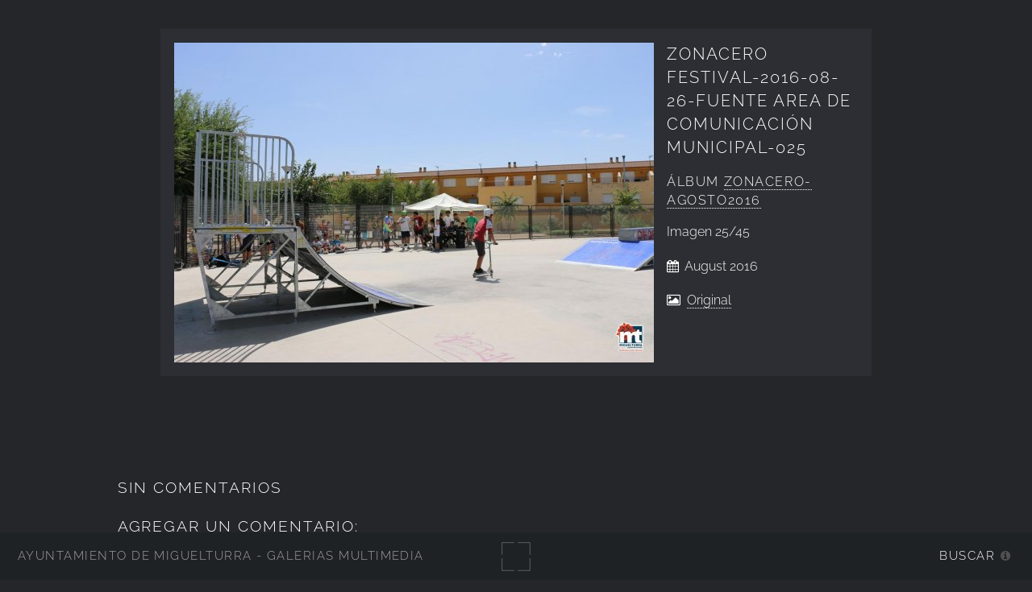

--- FILE ---
content_type: text/html; charset=utf-8
request_url: https://www.google.com/recaptcha/api2/anchor?ar=1&k=6LeiPG8UAAAAAIj879pOzgS4I64E392vpF1gSEFm&co=aHR0cHM6Ly9pbWFnZW5lcy5taWd1ZWx0dXJyYS5lczo0NDM.&hl=en&type=image&v=PoyoqOPhxBO7pBk68S4YbpHZ&theme=light&size=normal&anchor-ms=20000&execute-ms=30000&cb=ph864kmq3dia
body_size: 49514
content:
<!DOCTYPE HTML><html dir="ltr" lang="en"><head><meta http-equiv="Content-Type" content="text/html; charset=UTF-8">
<meta http-equiv="X-UA-Compatible" content="IE=edge">
<title>reCAPTCHA</title>
<style type="text/css">
/* cyrillic-ext */
@font-face {
  font-family: 'Roboto';
  font-style: normal;
  font-weight: 400;
  font-stretch: 100%;
  src: url(//fonts.gstatic.com/s/roboto/v48/KFO7CnqEu92Fr1ME7kSn66aGLdTylUAMa3GUBHMdazTgWw.woff2) format('woff2');
  unicode-range: U+0460-052F, U+1C80-1C8A, U+20B4, U+2DE0-2DFF, U+A640-A69F, U+FE2E-FE2F;
}
/* cyrillic */
@font-face {
  font-family: 'Roboto';
  font-style: normal;
  font-weight: 400;
  font-stretch: 100%;
  src: url(//fonts.gstatic.com/s/roboto/v48/KFO7CnqEu92Fr1ME7kSn66aGLdTylUAMa3iUBHMdazTgWw.woff2) format('woff2');
  unicode-range: U+0301, U+0400-045F, U+0490-0491, U+04B0-04B1, U+2116;
}
/* greek-ext */
@font-face {
  font-family: 'Roboto';
  font-style: normal;
  font-weight: 400;
  font-stretch: 100%;
  src: url(//fonts.gstatic.com/s/roboto/v48/KFO7CnqEu92Fr1ME7kSn66aGLdTylUAMa3CUBHMdazTgWw.woff2) format('woff2');
  unicode-range: U+1F00-1FFF;
}
/* greek */
@font-face {
  font-family: 'Roboto';
  font-style: normal;
  font-weight: 400;
  font-stretch: 100%;
  src: url(//fonts.gstatic.com/s/roboto/v48/KFO7CnqEu92Fr1ME7kSn66aGLdTylUAMa3-UBHMdazTgWw.woff2) format('woff2');
  unicode-range: U+0370-0377, U+037A-037F, U+0384-038A, U+038C, U+038E-03A1, U+03A3-03FF;
}
/* math */
@font-face {
  font-family: 'Roboto';
  font-style: normal;
  font-weight: 400;
  font-stretch: 100%;
  src: url(//fonts.gstatic.com/s/roboto/v48/KFO7CnqEu92Fr1ME7kSn66aGLdTylUAMawCUBHMdazTgWw.woff2) format('woff2');
  unicode-range: U+0302-0303, U+0305, U+0307-0308, U+0310, U+0312, U+0315, U+031A, U+0326-0327, U+032C, U+032F-0330, U+0332-0333, U+0338, U+033A, U+0346, U+034D, U+0391-03A1, U+03A3-03A9, U+03B1-03C9, U+03D1, U+03D5-03D6, U+03F0-03F1, U+03F4-03F5, U+2016-2017, U+2034-2038, U+203C, U+2040, U+2043, U+2047, U+2050, U+2057, U+205F, U+2070-2071, U+2074-208E, U+2090-209C, U+20D0-20DC, U+20E1, U+20E5-20EF, U+2100-2112, U+2114-2115, U+2117-2121, U+2123-214F, U+2190, U+2192, U+2194-21AE, U+21B0-21E5, U+21F1-21F2, U+21F4-2211, U+2213-2214, U+2216-22FF, U+2308-230B, U+2310, U+2319, U+231C-2321, U+2336-237A, U+237C, U+2395, U+239B-23B7, U+23D0, U+23DC-23E1, U+2474-2475, U+25AF, U+25B3, U+25B7, U+25BD, U+25C1, U+25CA, U+25CC, U+25FB, U+266D-266F, U+27C0-27FF, U+2900-2AFF, U+2B0E-2B11, U+2B30-2B4C, U+2BFE, U+3030, U+FF5B, U+FF5D, U+1D400-1D7FF, U+1EE00-1EEFF;
}
/* symbols */
@font-face {
  font-family: 'Roboto';
  font-style: normal;
  font-weight: 400;
  font-stretch: 100%;
  src: url(//fonts.gstatic.com/s/roboto/v48/KFO7CnqEu92Fr1ME7kSn66aGLdTylUAMaxKUBHMdazTgWw.woff2) format('woff2');
  unicode-range: U+0001-000C, U+000E-001F, U+007F-009F, U+20DD-20E0, U+20E2-20E4, U+2150-218F, U+2190, U+2192, U+2194-2199, U+21AF, U+21E6-21F0, U+21F3, U+2218-2219, U+2299, U+22C4-22C6, U+2300-243F, U+2440-244A, U+2460-24FF, U+25A0-27BF, U+2800-28FF, U+2921-2922, U+2981, U+29BF, U+29EB, U+2B00-2BFF, U+4DC0-4DFF, U+FFF9-FFFB, U+10140-1018E, U+10190-1019C, U+101A0, U+101D0-101FD, U+102E0-102FB, U+10E60-10E7E, U+1D2C0-1D2D3, U+1D2E0-1D37F, U+1F000-1F0FF, U+1F100-1F1AD, U+1F1E6-1F1FF, U+1F30D-1F30F, U+1F315, U+1F31C, U+1F31E, U+1F320-1F32C, U+1F336, U+1F378, U+1F37D, U+1F382, U+1F393-1F39F, U+1F3A7-1F3A8, U+1F3AC-1F3AF, U+1F3C2, U+1F3C4-1F3C6, U+1F3CA-1F3CE, U+1F3D4-1F3E0, U+1F3ED, U+1F3F1-1F3F3, U+1F3F5-1F3F7, U+1F408, U+1F415, U+1F41F, U+1F426, U+1F43F, U+1F441-1F442, U+1F444, U+1F446-1F449, U+1F44C-1F44E, U+1F453, U+1F46A, U+1F47D, U+1F4A3, U+1F4B0, U+1F4B3, U+1F4B9, U+1F4BB, U+1F4BF, U+1F4C8-1F4CB, U+1F4D6, U+1F4DA, U+1F4DF, U+1F4E3-1F4E6, U+1F4EA-1F4ED, U+1F4F7, U+1F4F9-1F4FB, U+1F4FD-1F4FE, U+1F503, U+1F507-1F50B, U+1F50D, U+1F512-1F513, U+1F53E-1F54A, U+1F54F-1F5FA, U+1F610, U+1F650-1F67F, U+1F687, U+1F68D, U+1F691, U+1F694, U+1F698, U+1F6AD, U+1F6B2, U+1F6B9-1F6BA, U+1F6BC, U+1F6C6-1F6CF, U+1F6D3-1F6D7, U+1F6E0-1F6EA, U+1F6F0-1F6F3, U+1F6F7-1F6FC, U+1F700-1F7FF, U+1F800-1F80B, U+1F810-1F847, U+1F850-1F859, U+1F860-1F887, U+1F890-1F8AD, U+1F8B0-1F8BB, U+1F8C0-1F8C1, U+1F900-1F90B, U+1F93B, U+1F946, U+1F984, U+1F996, U+1F9E9, U+1FA00-1FA6F, U+1FA70-1FA7C, U+1FA80-1FA89, U+1FA8F-1FAC6, U+1FACE-1FADC, U+1FADF-1FAE9, U+1FAF0-1FAF8, U+1FB00-1FBFF;
}
/* vietnamese */
@font-face {
  font-family: 'Roboto';
  font-style: normal;
  font-weight: 400;
  font-stretch: 100%;
  src: url(//fonts.gstatic.com/s/roboto/v48/KFO7CnqEu92Fr1ME7kSn66aGLdTylUAMa3OUBHMdazTgWw.woff2) format('woff2');
  unicode-range: U+0102-0103, U+0110-0111, U+0128-0129, U+0168-0169, U+01A0-01A1, U+01AF-01B0, U+0300-0301, U+0303-0304, U+0308-0309, U+0323, U+0329, U+1EA0-1EF9, U+20AB;
}
/* latin-ext */
@font-face {
  font-family: 'Roboto';
  font-style: normal;
  font-weight: 400;
  font-stretch: 100%;
  src: url(//fonts.gstatic.com/s/roboto/v48/KFO7CnqEu92Fr1ME7kSn66aGLdTylUAMa3KUBHMdazTgWw.woff2) format('woff2');
  unicode-range: U+0100-02BA, U+02BD-02C5, U+02C7-02CC, U+02CE-02D7, U+02DD-02FF, U+0304, U+0308, U+0329, U+1D00-1DBF, U+1E00-1E9F, U+1EF2-1EFF, U+2020, U+20A0-20AB, U+20AD-20C0, U+2113, U+2C60-2C7F, U+A720-A7FF;
}
/* latin */
@font-face {
  font-family: 'Roboto';
  font-style: normal;
  font-weight: 400;
  font-stretch: 100%;
  src: url(//fonts.gstatic.com/s/roboto/v48/KFO7CnqEu92Fr1ME7kSn66aGLdTylUAMa3yUBHMdazQ.woff2) format('woff2');
  unicode-range: U+0000-00FF, U+0131, U+0152-0153, U+02BB-02BC, U+02C6, U+02DA, U+02DC, U+0304, U+0308, U+0329, U+2000-206F, U+20AC, U+2122, U+2191, U+2193, U+2212, U+2215, U+FEFF, U+FFFD;
}
/* cyrillic-ext */
@font-face {
  font-family: 'Roboto';
  font-style: normal;
  font-weight: 500;
  font-stretch: 100%;
  src: url(//fonts.gstatic.com/s/roboto/v48/KFO7CnqEu92Fr1ME7kSn66aGLdTylUAMa3GUBHMdazTgWw.woff2) format('woff2');
  unicode-range: U+0460-052F, U+1C80-1C8A, U+20B4, U+2DE0-2DFF, U+A640-A69F, U+FE2E-FE2F;
}
/* cyrillic */
@font-face {
  font-family: 'Roboto';
  font-style: normal;
  font-weight: 500;
  font-stretch: 100%;
  src: url(//fonts.gstatic.com/s/roboto/v48/KFO7CnqEu92Fr1ME7kSn66aGLdTylUAMa3iUBHMdazTgWw.woff2) format('woff2');
  unicode-range: U+0301, U+0400-045F, U+0490-0491, U+04B0-04B1, U+2116;
}
/* greek-ext */
@font-face {
  font-family: 'Roboto';
  font-style: normal;
  font-weight: 500;
  font-stretch: 100%;
  src: url(//fonts.gstatic.com/s/roboto/v48/KFO7CnqEu92Fr1ME7kSn66aGLdTylUAMa3CUBHMdazTgWw.woff2) format('woff2');
  unicode-range: U+1F00-1FFF;
}
/* greek */
@font-face {
  font-family: 'Roboto';
  font-style: normal;
  font-weight: 500;
  font-stretch: 100%;
  src: url(//fonts.gstatic.com/s/roboto/v48/KFO7CnqEu92Fr1ME7kSn66aGLdTylUAMa3-UBHMdazTgWw.woff2) format('woff2');
  unicode-range: U+0370-0377, U+037A-037F, U+0384-038A, U+038C, U+038E-03A1, U+03A3-03FF;
}
/* math */
@font-face {
  font-family: 'Roboto';
  font-style: normal;
  font-weight: 500;
  font-stretch: 100%;
  src: url(//fonts.gstatic.com/s/roboto/v48/KFO7CnqEu92Fr1ME7kSn66aGLdTylUAMawCUBHMdazTgWw.woff2) format('woff2');
  unicode-range: U+0302-0303, U+0305, U+0307-0308, U+0310, U+0312, U+0315, U+031A, U+0326-0327, U+032C, U+032F-0330, U+0332-0333, U+0338, U+033A, U+0346, U+034D, U+0391-03A1, U+03A3-03A9, U+03B1-03C9, U+03D1, U+03D5-03D6, U+03F0-03F1, U+03F4-03F5, U+2016-2017, U+2034-2038, U+203C, U+2040, U+2043, U+2047, U+2050, U+2057, U+205F, U+2070-2071, U+2074-208E, U+2090-209C, U+20D0-20DC, U+20E1, U+20E5-20EF, U+2100-2112, U+2114-2115, U+2117-2121, U+2123-214F, U+2190, U+2192, U+2194-21AE, U+21B0-21E5, U+21F1-21F2, U+21F4-2211, U+2213-2214, U+2216-22FF, U+2308-230B, U+2310, U+2319, U+231C-2321, U+2336-237A, U+237C, U+2395, U+239B-23B7, U+23D0, U+23DC-23E1, U+2474-2475, U+25AF, U+25B3, U+25B7, U+25BD, U+25C1, U+25CA, U+25CC, U+25FB, U+266D-266F, U+27C0-27FF, U+2900-2AFF, U+2B0E-2B11, U+2B30-2B4C, U+2BFE, U+3030, U+FF5B, U+FF5D, U+1D400-1D7FF, U+1EE00-1EEFF;
}
/* symbols */
@font-face {
  font-family: 'Roboto';
  font-style: normal;
  font-weight: 500;
  font-stretch: 100%;
  src: url(//fonts.gstatic.com/s/roboto/v48/KFO7CnqEu92Fr1ME7kSn66aGLdTylUAMaxKUBHMdazTgWw.woff2) format('woff2');
  unicode-range: U+0001-000C, U+000E-001F, U+007F-009F, U+20DD-20E0, U+20E2-20E4, U+2150-218F, U+2190, U+2192, U+2194-2199, U+21AF, U+21E6-21F0, U+21F3, U+2218-2219, U+2299, U+22C4-22C6, U+2300-243F, U+2440-244A, U+2460-24FF, U+25A0-27BF, U+2800-28FF, U+2921-2922, U+2981, U+29BF, U+29EB, U+2B00-2BFF, U+4DC0-4DFF, U+FFF9-FFFB, U+10140-1018E, U+10190-1019C, U+101A0, U+101D0-101FD, U+102E0-102FB, U+10E60-10E7E, U+1D2C0-1D2D3, U+1D2E0-1D37F, U+1F000-1F0FF, U+1F100-1F1AD, U+1F1E6-1F1FF, U+1F30D-1F30F, U+1F315, U+1F31C, U+1F31E, U+1F320-1F32C, U+1F336, U+1F378, U+1F37D, U+1F382, U+1F393-1F39F, U+1F3A7-1F3A8, U+1F3AC-1F3AF, U+1F3C2, U+1F3C4-1F3C6, U+1F3CA-1F3CE, U+1F3D4-1F3E0, U+1F3ED, U+1F3F1-1F3F3, U+1F3F5-1F3F7, U+1F408, U+1F415, U+1F41F, U+1F426, U+1F43F, U+1F441-1F442, U+1F444, U+1F446-1F449, U+1F44C-1F44E, U+1F453, U+1F46A, U+1F47D, U+1F4A3, U+1F4B0, U+1F4B3, U+1F4B9, U+1F4BB, U+1F4BF, U+1F4C8-1F4CB, U+1F4D6, U+1F4DA, U+1F4DF, U+1F4E3-1F4E6, U+1F4EA-1F4ED, U+1F4F7, U+1F4F9-1F4FB, U+1F4FD-1F4FE, U+1F503, U+1F507-1F50B, U+1F50D, U+1F512-1F513, U+1F53E-1F54A, U+1F54F-1F5FA, U+1F610, U+1F650-1F67F, U+1F687, U+1F68D, U+1F691, U+1F694, U+1F698, U+1F6AD, U+1F6B2, U+1F6B9-1F6BA, U+1F6BC, U+1F6C6-1F6CF, U+1F6D3-1F6D7, U+1F6E0-1F6EA, U+1F6F0-1F6F3, U+1F6F7-1F6FC, U+1F700-1F7FF, U+1F800-1F80B, U+1F810-1F847, U+1F850-1F859, U+1F860-1F887, U+1F890-1F8AD, U+1F8B0-1F8BB, U+1F8C0-1F8C1, U+1F900-1F90B, U+1F93B, U+1F946, U+1F984, U+1F996, U+1F9E9, U+1FA00-1FA6F, U+1FA70-1FA7C, U+1FA80-1FA89, U+1FA8F-1FAC6, U+1FACE-1FADC, U+1FADF-1FAE9, U+1FAF0-1FAF8, U+1FB00-1FBFF;
}
/* vietnamese */
@font-face {
  font-family: 'Roboto';
  font-style: normal;
  font-weight: 500;
  font-stretch: 100%;
  src: url(//fonts.gstatic.com/s/roboto/v48/KFO7CnqEu92Fr1ME7kSn66aGLdTylUAMa3OUBHMdazTgWw.woff2) format('woff2');
  unicode-range: U+0102-0103, U+0110-0111, U+0128-0129, U+0168-0169, U+01A0-01A1, U+01AF-01B0, U+0300-0301, U+0303-0304, U+0308-0309, U+0323, U+0329, U+1EA0-1EF9, U+20AB;
}
/* latin-ext */
@font-face {
  font-family: 'Roboto';
  font-style: normal;
  font-weight: 500;
  font-stretch: 100%;
  src: url(//fonts.gstatic.com/s/roboto/v48/KFO7CnqEu92Fr1ME7kSn66aGLdTylUAMa3KUBHMdazTgWw.woff2) format('woff2');
  unicode-range: U+0100-02BA, U+02BD-02C5, U+02C7-02CC, U+02CE-02D7, U+02DD-02FF, U+0304, U+0308, U+0329, U+1D00-1DBF, U+1E00-1E9F, U+1EF2-1EFF, U+2020, U+20A0-20AB, U+20AD-20C0, U+2113, U+2C60-2C7F, U+A720-A7FF;
}
/* latin */
@font-face {
  font-family: 'Roboto';
  font-style: normal;
  font-weight: 500;
  font-stretch: 100%;
  src: url(//fonts.gstatic.com/s/roboto/v48/KFO7CnqEu92Fr1ME7kSn66aGLdTylUAMa3yUBHMdazQ.woff2) format('woff2');
  unicode-range: U+0000-00FF, U+0131, U+0152-0153, U+02BB-02BC, U+02C6, U+02DA, U+02DC, U+0304, U+0308, U+0329, U+2000-206F, U+20AC, U+2122, U+2191, U+2193, U+2212, U+2215, U+FEFF, U+FFFD;
}
/* cyrillic-ext */
@font-face {
  font-family: 'Roboto';
  font-style: normal;
  font-weight: 900;
  font-stretch: 100%;
  src: url(//fonts.gstatic.com/s/roboto/v48/KFO7CnqEu92Fr1ME7kSn66aGLdTylUAMa3GUBHMdazTgWw.woff2) format('woff2');
  unicode-range: U+0460-052F, U+1C80-1C8A, U+20B4, U+2DE0-2DFF, U+A640-A69F, U+FE2E-FE2F;
}
/* cyrillic */
@font-face {
  font-family: 'Roboto';
  font-style: normal;
  font-weight: 900;
  font-stretch: 100%;
  src: url(//fonts.gstatic.com/s/roboto/v48/KFO7CnqEu92Fr1ME7kSn66aGLdTylUAMa3iUBHMdazTgWw.woff2) format('woff2');
  unicode-range: U+0301, U+0400-045F, U+0490-0491, U+04B0-04B1, U+2116;
}
/* greek-ext */
@font-face {
  font-family: 'Roboto';
  font-style: normal;
  font-weight: 900;
  font-stretch: 100%;
  src: url(//fonts.gstatic.com/s/roboto/v48/KFO7CnqEu92Fr1ME7kSn66aGLdTylUAMa3CUBHMdazTgWw.woff2) format('woff2');
  unicode-range: U+1F00-1FFF;
}
/* greek */
@font-face {
  font-family: 'Roboto';
  font-style: normal;
  font-weight: 900;
  font-stretch: 100%;
  src: url(//fonts.gstatic.com/s/roboto/v48/KFO7CnqEu92Fr1ME7kSn66aGLdTylUAMa3-UBHMdazTgWw.woff2) format('woff2');
  unicode-range: U+0370-0377, U+037A-037F, U+0384-038A, U+038C, U+038E-03A1, U+03A3-03FF;
}
/* math */
@font-face {
  font-family: 'Roboto';
  font-style: normal;
  font-weight: 900;
  font-stretch: 100%;
  src: url(//fonts.gstatic.com/s/roboto/v48/KFO7CnqEu92Fr1ME7kSn66aGLdTylUAMawCUBHMdazTgWw.woff2) format('woff2');
  unicode-range: U+0302-0303, U+0305, U+0307-0308, U+0310, U+0312, U+0315, U+031A, U+0326-0327, U+032C, U+032F-0330, U+0332-0333, U+0338, U+033A, U+0346, U+034D, U+0391-03A1, U+03A3-03A9, U+03B1-03C9, U+03D1, U+03D5-03D6, U+03F0-03F1, U+03F4-03F5, U+2016-2017, U+2034-2038, U+203C, U+2040, U+2043, U+2047, U+2050, U+2057, U+205F, U+2070-2071, U+2074-208E, U+2090-209C, U+20D0-20DC, U+20E1, U+20E5-20EF, U+2100-2112, U+2114-2115, U+2117-2121, U+2123-214F, U+2190, U+2192, U+2194-21AE, U+21B0-21E5, U+21F1-21F2, U+21F4-2211, U+2213-2214, U+2216-22FF, U+2308-230B, U+2310, U+2319, U+231C-2321, U+2336-237A, U+237C, U+2395, U+239B-23B7, U+23D0, U+23DC-23E1, U+2474-2475, U+25AF, U+25B3, U+25B7, U+25BD, U+25C1, U+25CA, U+25CC, U+25FB, U+266D-266F, U+27C0-27FF, U+2900-2AFF, U+2B0E-2B11, U+2B30-2B4C, U+2BFE, U+3030, U+FF5B, U+FF5D, U+1D400-1D7FF, U+1EE00-1EEFF;
}
/* symbols */
@font-face {
  font-family: 'Roboto';
  font-style: normal;
  font-weight: 900;
  font-stretch: 100%;
  src: url(//fonts.gstatic.com/s/roboto/v48/KFO7CnqEu92Fr1ME7kSn66aGLdTylUAMaxKUBHMdazTgWw.woff2) format('woff2');
  unicode-range: U+0001-000C, U+000E-001F, U+007F-009F, U+20DD-20E0, U+20E2-20E4, U+2150-218F, U+2190, U+2192, U+2194-2199, U+21AF, U+21E6-21F0, U+21F3, U+2218-2219, U+2299, U+22C4-22C6, U+2300-243F, U+2440-244A, U+2460-24FF, U+25A0-27BF, U+2800-28FF, U+2921-2922, U+2981, U+29BF, U+29EB, U+2B00-2BFF, U+4DC0-4DFF, U+FFF9-FFFB, U+10140-1018E, U+10190-1019C, U+101A0, U+101D0-101FD, U+102E0-102FB, U+10E60-10E7E, U+1D2C0-1D2D3, U+1D2E0-1D37F, U+1F000-1F0FF, U+1F100-1F1AD, U+1F1E6-1F1FF, U+1F30D-1F30F, U+1F315, U+1F31C, U+1F31E, U+1F320-1F32C, U+1F336, U+1F378, U+1F37D, U+1F382, U+1F393-1F39F, U+1F3A7-1F3A8, U+1F3AC-1F3AF, U+1F3C2, U+1F3C4-1F3C6, U+1F3CA-1F3CE, U+1F3D4-1F3E0, U+1F3ED, U+1F3F1-1F3F3, U+1F3F5-1F3F7, U+1F408, U+1F415, U+1F41F, U+1F426, U+1F43F, U+1F441-1F442, U+1F444, U+1F446-1F449, U+1F44C-1F44E, U+1F453, U+1F46A, U+1F47D, U+1F4A3, U+1F4B0, U+1F4B3, U+1F4B9, U+1F4BB, U+1F4BF, U+1F4C8-1F4CB, U+1F4D6, U+1F4DA, U+1F4DF, U+1F4E3-1F4E6, U+1F4EA-1F4ED, U+1F4F7, U+1F4F9-1F4FB, U+1F4FD-1F4FE, U+1F503, U+1F507-1F50B, U+1F50D, U+1F512-1F513, U+1F53E-1F54A, U+1F54F-1F5FA, U+1F610, U+1F650-1F67F, U+1F687, U+1F68D, U+1F691, U+1F694, U+1F698, U+1F6AD, U+1F6B2, U+1F6B9-1F6BA, U+1F6BC, U+1F6C6-1F6CF, U+1F6D3-1F6D7, U+1F6E0-1F6EA, U+1F6F0-1F6F3, U+1F6F7-1F6FC, U+1F700-1F7FF, U+1F800-1F80B, U+1F810-1F847, U+1F850-1F859, U+1F860-1F887, U+1F890-1F8AD, U+1F8B0-1F8BB, U+1F8C0-1F8C1, U+1F900-1F90B, U+1F93B, U+1F946, U+1F984, U+1F996, U+1F9E9, U+1FA00-1FA6F, U+1FA70-1FA7C, U+1FA80-1FA89, U+1FA8F-1FAC6, U+1FACE-1FADC, U+1FADF-1FAE9, U+1FAF0-1FAF8, U+1FB00-1FBFF;
}
/* vietnamese */
@font-face {
  font-family: 'Roboto';
  font-style: normal;
  font-weight: 900;
  font-stretch: 100%;
  src: url(//fonts.gstatic.com/s/roboto/v48/KFO7CnqEu92Fr1ME7kSn66aGLdTylUAMa3OUBHMdazTgWw.woff2) format('woff2');
  unicode-range: U+0102-0103, U+0110-0111, U+0128-0129, U+0168-0169, U+01A0-01A1, U+01AF-01B0, U+0300-0301, U+0303-0304, U+0308-0309, U+0323, U+0329, U+1EA0-1EF9, U+20AB;
}
/* latin-ext */
@font-face {
  font-family: 'Roboto';
  font-style: normal;
  font-weight: 900;
  font-stretch: 100%;
  src: url(//fonts.gstatic.com/s/roboto/v48/KFO7CnqEu92Fr1ME7kSn66aGLdTylUAMa3KUBHMdazTgWw.woff2) format('woff2');
  unicode-range: U+0100-02BA, U+02BD-02C5, U+02C7-02CC, U+02CE-02D7, U+02DD-02FF, U+0304, U+0308, U+0329, U+1D00-1DBF, U+1E00-1E9F, U+1EF2-1EFF, U+2020, U+20A0-20AB, U+20AD-20C0, U+2113, U+2C60-2C7F, U+A720-A7FF;
}
/* latin */
@font-face {
  font-family: 'Roboto';
  font-style: normal;
  font-weight: 900;
  font-stretch: 100%;
  src: url(//fonts.gstatic.com/s/roboto/v48/KFO7CnqEu92Fr1ME7kSn66aGLdTylUAMa3yUBHMdazQ.woff2) format('woff2');
  unicode-range: U+0000-00FF, U+0131, U+0152-0153, U+02BB-02BC, U+02C6, U+02DA, U+02DC, U+0304, U+0308, U+0329, U+2000-206F, U+20AC, U+2122, U+2191, U+2193, U+2212, U+2215, U+FEFF, U+FFFD;
}

</style>
<link rel="stylesheet" type="text/css" href="https://www.gstatic.com/recaptcha/releases/PoyoqOPhxBO7pBk68S4YbpHZ/styles__ltr.css">
<script nonce="1h-TUttI8sKI6ym2Qaa35g" type="text/javascript">window['__recaptcha_api'] = 'https://www.google.com/recaptcha/api2/';</script>
<script type="text/javascript" src="https://www.gstatic.com/recaptcha/releases/PoyoqOPhxBO7pBk68S4YbpHZ/recaptcha__en.js" nonce="1h-TUttI8sKI6ym2Qaa35g">
      
    </script></head>
<body><div id="rc-anchor-alert" class="rc-anchor-alert"></div>
<input type="hidden" id="recaptcha-token" value="[base64]">
<script type="text/javascript" nonce="1h-TUttI8sKI6ym2Qaa35g">
      recaptcha.anchor.Main.init("[\x22ainput\x22,[\x22bgdata\x22,\x22\x22,\[base64]/[base64]/[base64]/ZyhXLGgpOnEoW04sMjEsbF0sVywwKSxoKSxmYWxzZSxmYWxzZSl9Y2F0Y2goayl7RygzNTgsVyk/[base64]/[base64]/[base64]/[base64]/[base64]/[base64]/[base64]/bmV3IEJbT10oRFswXSk6dz09Mj9uZXcgQltPXShEWzBdLERbMV0pOnc9PTM/bmV3IEJbT10oRFswXSxEWzFdLERbMl0pOnc9PTQ/[base64]/[base64]/[base64]/[base64]/[base64]\\u003d\x22,\[base64]\x22,\[base64]/CvDbDvQ48woUiwqXDjjvCiilNRcOPw6jDvmPDvsKEPQvCtz1gwpDDqsODwoVawpEoVcOQwpnDjsO/AVtNZhbCgD0Zwp4lwoRVJ8K5w5PDp8Ovw60Yw7cXdTgVdlbCkcK7GiTDn8OtZMKmTTnCjsKRw5bDv8ObNcORwpEhdRYbwqfDnMOcUWnCocOkw5TCqsOiwoYaFcKceEomNVx6P8OqasKZTcOuRjbCiBHDuMOsw59GWSnDs8O/w4vDtwF1ScONwod6w7JFw40lwqfCn14iXTXDmkrDs8OISsO8wpl4wrfDtsOqwpzDscOpEHNhVG/[base64]/DjcOxw7LCq2vCvcKzBMKhwrPCssKnZiXDjMK+wpjCmRfCoGUTw53DmB8Pw7tIfz/CgcKJwoXDjEXCpXXCksK3wqlfw68fw4IEwqkIwqfDhzw8NMOVYsOKw7LCoitAw45hwp0WBMO5wrrCtTLCh8KTOsOXY8KCwqDDqEnDoABowozClMOzw6MfwqlWw43CssOdTjrDnEVZD1TCugbCkBDCuxdYPhLCvMK0NBxywrDCmU3Dh8OBG8K/NkNrc8OnVcKKw5vCh3HClcKQKMObw6PCqcKzw5NYKnrCvsK3w7Fpw73DmcOXNMKFbcKawqPDr8Oswp0FdMOwb8K5acOawqwkw7ViSmBrRRnChsKZF0/DnMOYw4xtw5TDhMOsR2/[base64]/CnG3DqXzCtcOPwq9eZ3kZw5xmUcKaeWENwqQqDsKjwrbCsnxrFsKAW8K6WsKlCsO6DS7DjlTDuMK9ZMKtAEQxw7VVGw7DnMKCwrE2eMK2E8KZw7nDljjCj0rDnBVEJcK0GMKUwq/DhETClxx7ex7DhjcAw6FWw6Z8w5fCkEbDosOvFyXDmMOLwqdtJcK2w6zDqXDCiMKNwpMzw6ZmRMKuesOUFMKGZcKKAMOkambCnHDCr8ODw77DnyLCoxEuw4UUBmTDgcKEw5zDnMOGS2XDjgXDssKew63Di004RMKhwqVhw6jDqRTDgMKzwos/wp0UXUbDjR04YSfDpsKgeMO6FcKfwoXDngYeT8OAwr4Fw43CkVYdWMOVwr4mwr3DgcKYw4tMw5gHYzp5w7IcBCTCicKNwqY/w5DDgD8IwrotfXgXAAvDpHhPwpHDk8KrQsOZC8OnVCrCisKYw7bDi8K0w5RAwqhtBw7CgjHDthVRwqXDtVQoeS7CqnFLaTEIw5bDjcKzw6dcw5HCi8OLDMODOcKUC8KgF2V6wqbDmRDCtB/[base64]/D0R6XsKDfcOIdcKxw4gMwpTDm8OnP8OqIMO+w5JfbzpqwoZ4wrd1YBQLB2HCnsKhckXDk8K5wovClkjDtsK9woPDrywWET4Lw43Dv8OBIHgUw51OKD4MXxbClCoEwpTCisOeQUcfY0MSwqTChTPCnljCr8Kbw4/[base64]/[base64]/CkivDrDUUw4oLJMKVwp8gwpAdGG/CjcK0w7QowrnCrTzChGstC17Ds8OWLgo0wp4dwq5wTAfDgBfDv8KMw68/w7vDr0cmw48wwo8ePmnCqcKswqYqwr8VwrJsw5lkw6hAwphHdydlwqnCny/[base64]/DoxBOwrDDvjhRInHDqi/DkcOoGB5TwrfCoMO8w791wrbDvVHDm0/[base64]/CpcKuecK5wog+JMKJacO6w4Asw694EhjDkALDq1EgdsOTD3/CijDDiHkaWSNcw4haw4Bqwqcxw7LCvzfDqMKPwr4uY8KNLXLCkw8Qw7/DkcObWEd0QMO/FcOkeGnCsMKpCDBjw71hP8KeTcKuOEhHFcO/w7PDoHJdwpZ6woTConvCsRXCsCImX2/DocOiwofCtMKZQlnCgcORYTU0AV4lw5TCrcKOWsKpcRjDrMO3By9pXigtwqMWfcKswqfCnsO7wqtsUcOYEH4SwpvCrzpFaMKXwoLCnFsEcS0mw5/[base64]/DpxFtO8Kjw6sAw5ZwfcKSTjo8wpDCvxFsJSBEw5nDhMK/GjfDjMO7wpzDkcOMw6E2KXpbwr7CjMK8w79eAcKrw4LDrMKZD8KLw6/Cv8K0woPDrk4sEsOnwoRTw5ZJOsKDwqXCp8KUdQLChcONTgXCqsKqRhLCuMKiwrfCgm/[base64]/CrzZvEMKIa8KbPMKKTsK3w7tyasKUC1dswqoOOMKcw7jDjBAYIUEiREEWwpfDpsKrw5ppb8OuMAsNYB1/I8KoDFZQCjlHByhgwpMWZcOEw7IiwoHCksORwppQTgxpYcKiw6h1w73DtcOCB8OWUsOjwoDCrMK/fAsowqTDpMKVfsKaQcKcwp/[base64]/[base64]/DjxQhSlnChsKTT8Odw57DsQg1w6U5woIawq/CuiMcwpfDscO4w51swoHDq8KGw5QVTcKcwr/[base64]/PMKww55LwosqIMOsMlILwovDqAdBwqPCrQg9wqLDggrCn1Iiw4bCrsO4wqF2OTXDicObwqEAF8OWUcKiwootZ8OEdmoGcVXDhcKtQcOSGMO7NwF/fsO8dMK4Y1UiHD7DrcKuw7BgW8ObalANDkYuw7nCocOPWGvDuwPDtjTDuQvDoMK1w40aBsOMw5vCvyrChsKrZ1DDuE04VxZBasK0b8KaeCnDuSMHwrFfKW7Cu8Osw4/ChcOnMBgpw5fDqktxdC3DosKUwrPCq8Oiw6rDh8KRw7PDscO2wp92R3/Cs8KLF0AsLcOEw7YEw67DkcOLwqHDvEDDjsO/wrTCscKdw45dSsKddGjDncKuJcKkR8O4wq/DuRR9w5Jkwrs5C8KBFRfCksKlw4jCnCfDlcKJwpPCm8O4bi0sw6jCnsK9wq3Dn0tZw7p7UcKrw78gMsOvw5UtwoJEBHYebQPDiBBGOVFAwrM9woLDqMKGw5bChCVFw4hJw7pNLQ4pwo/DkcOUasOhXMK8VcK/enI6wpV7w4zDtAfDiTvCmXY8O8K7w7l2TcOpwrpowpjDr2TDikwvwobDvcKKw7DCi8OHUcOUwo3DkMKcw6hye8KUdQRsw6vCucOKwrfCgltWBzUDPsKqAULCsMKWXg/Dq8K1w6LDgsOtwpvCncOldcKtw7DDkMO/[base64]/CsWDCm8OvfGzDncK5Z8KWXsK+wp/[base64]/[base64]/DssOBwqzCi1/[base64]/CvyrCuVU5wqEwWX55wp1bwoQ/wocePsOoNh3DicO1B1PDsDzCnjzDksKCFg4tw7HCu8O0djHCgsKZGcKlw6E0ScOBwr5qbEcgQjUSw5LCssOJJ8O6w7PDj8O6IsOcw5ZacMO7NBXDvlLDsFrCqsKowr7CvlYiwrNPO8KmEcKdS8OFNMO/AD3Dp8OUw5U8Fg/CsAw5wq3DkzM5w65tXlV2w4M8w51pw5DCkMK7YsKzZSoiw5wAO8Kjwq3Cs8OnUEbCulUew6QYw7DDvMOPBUPDjsO5U1/DrsKtwo/Cg8Oiw7DCgMKBecOiE3LDiMK9AcK7wo4SYD3DssOpw5EOJcKwwprDoRghfMOMQsOhwofClMKdNQvCjcKoQcKvw6PDt1fChjvDicKNIxwkw7/DrsOaZiVJw5JTwq07MsO6wqtUEMKuwofDoRfDlg4xPcKKw7zCsQNLw6DCrAdIw4xXw4wMw7VnBmzDlF/[base64]/w4DDosKIw5EgwpJYw7Yqw41SwoDDr1EVw7fDhMO/Mm5rw4xswpp+w7Fqw74fXcO5wp3CtxsGR8K5IMOPwpLDjsKVJhbClV/[base64]/DnsKEwoHDlMOOHcK/NMOMRgLDpXrCgRTCq8OQEifCrsK6IWwfw5/CuzfCsMKJw4HCnzTCnCp6w7NdS8OdMwoUwqwXFw/CqsKaw6dFw7I/[base64]/DhsO/wqjDqcOmwqTDrcKfAgTDjRtGwpx3c8KRJcK5TC/DnHc/PzhXwqvDiEFdcBJMI8KmIcKfw7sgw5g3PcK0EBbDj13DucKcSVbCghFmKcKewpbCtm/DnsKhw75BVDbCoMOXwq7DjHUTw77DiX7Dn8OHw5LCsz7DgVTDn8Oaw7RyBcKTAcK2w7xpYmjCnVUGccO8wroBwozDpVjDqWjDj8OWwofDlUbCpcKDw6DDscKCY3kQDcKPwoXDqMOybGLChX/Ch8KTSnzCmMKxTcK4wrrDr2LDisOZw6/Csy9Dw4oHw57DkMOEwrPCt01mZxLDtHXDucOsAsKoJAdhBBdwXMK5wpRZwpXChHoTw6NGwp9rHEl/w5wMFxzCukzChQV+wolWw6DCoMKie8K/FA8ZwrnCqsOnExhywqkPw7hvSDTDq8Odw5wUXcObw5nDgDwAbcOFwq3DmXZTwqEyBMOvXDHConXCk8KIw7prw6rCisKGwoTCv8KgUFbDisOUwpQ0NMKDw6/[base64]/CncK/[base64]/CrxrCp8OKw7HCjzDDrcOpw6vDjsOAw4wUw70GdMOTdXbCmMKlwoHDkj7ClMKYwrjDpyM7Y8K8w5TDj1TColDCi8OvFWfDpkfCicO5T1vCoHYIR8Kww5PDjVIZUg3DtMKyw58XTwkEwqPDkl3DpkFoEH1Pw5bCjyk2RHxhIhXCoXh4w4DCpnzDjijDkcKcwp/DgXkewrJWSsOTw7/[base64]/[base64]/wobCpi9aw5dow49/woQVTsOzwqIoO0LCgcOYZ3rCgTomYyguSyzDnsKpw4TCpMOUwr/CrkjDuRpgexPCin5RMcK6wp3Di8OlwpPCpMOBLcO/GxjDkMKzw4kewpJmFsKgYsO+QcKpwpdFGwNkcsKGfMOqw7TDh0lyPivDs8O9OUcyY8KlIsODHlIKHcKAw78Mw6JiOhTCgE0hw6nDohJhIRIYw5PCicK8wr0pV1jDrMO2woEHfDNMw6s0w4NSD8KxaXHChsO5wqbDiB5+AMKRwp4Aw5RAX8KNOcKFwrx9EGdED8K/wp3CrhfCqA01wq9uw43CqsK+w7d6WWvCoHFUw6ZAwq/DrcKKS2oUwp/CskMbNgElw7/DosKdccOqw6rDvMOvwq/[base64]/[base64]/w5/Dj8O5wpZIw7Q3wp50AT/DsGvDmcOQwrnDisK7w48sw6rCrk7CpAAYw4bCmsKRCHdiw5wuw6/CkmdXR8ODVsOsRMOOQMO3wqDDt37CtsObw7/DswkuHMKJH8OVLUXDrwFXRcKeRcK+wrjDlU8GWnPDgsKywqfDtMKpwo4ILD7DryPCunIpFW1jwrV2GcO8w6vDs8Kxw5jCnMOVw4LCu8K7N8KLw50UM8KlKRYbUkjCr8OQw6kfwqsHwrMBcMOuwpLDvSRqwoQATltWwo5PwpVSIsOcdMKEw63Cp8Obwrd9w7/CmcO+wp7DocOACBHDhB/DpDJ5bThQL2vCn8OJVcKwcsOdDMOIdcOBTMO2J8Odw5PDhxt0T8OCdSc/w5DCoTXCtMOnwq/CkDfDngUEw61iwrzCvmpZwrzCnMKYw6rDtVvChynDhBbClxI/w4vDjRA0PsKsWxDDgcOpDMKMw7LCizIeesKiPVjCk2rCoAo3w45rwr/CtCXDmljDjGXCmVBdf8OpbMKvesOhUULClsKqwpUcw5vCjsOFwoHCjMKtwozCjsK3w6vDjsOXw6tOXExWFS/CisOPSXxUwowWw5gAwqXCjB/[base64]/DsHDCliBXOXEswrjDnghbw5DDjMOHworDpS80FcKTw6sCwrDCh8OgVMKHMhDDiGDDpF/CtCR1w4dhwrjCsBR9fMKtVcKJcMKXw4pFPGxraxzDqcONfmF+wr3CuXLCgDXCqcKLT8OBw7oAwoRnwq94w4bCgwjDmx5aQ0U6XFDDgkvDtkXDlQFGJ8KVwpBNw6/DtGbCq8KQw6bDiMKoOxfDv8KLwo57wqzDi8Kcw6wQdcKEA8O+w7vCocKrwrdaw5sEP8K6wqLCgMKDM8Krw64/OsOkwopuZWHDsnbDh8OGa8O6cMODw6/DnzBedMOKfcOLw7luw7Jdw49Pw718c8OBeFHDgW9Lw7JHOUEnV1zClsKCw4U1NMOswr3DrcOCwpAGaSdeacOpw5J2woJDDxRZSmrCt8ObAivCs8K5w5wnGWvDiMK5wrzDv0jDuzjClMK1WGHCsSEwFGDDlMOXwr/[base64]/CqUMYLGDDscOcSjczw7TCjMONwpnCslnDqsK4EkIHFmEHwooEw43Djz/CkF1iwp8ocV/CgsOWT8OHfcKCwpDDosKTwpzCth7Dgmw1w6DDhsKvwolyS8KMHmPCh8O5U17DlHVyw41RwrAOKA3CnyxzwrnCqcKkw7xow5osw7/Dsmdra8OJwoUEwoQDwpkYVgTCsmrDjHdOw5XCjsKPw47ChH9WwoZaNQbClBrDiMKJdMOXwpbDhTjCvcOFw44rwrAQw49MNlHCuAobKMOUwoMdS0/DocK7wopgw7glKsKvaMKNNQx3woRlw4t2w6oiw7tdw4U/woXDvMKiS8OteMO2w5FkWMKNAcK/[base64]/TMKiQ8KPSkPDkDpHcQtVwqXCu8OMcsOWMVTDpMKkXMOgw5V0woHDs3TCgMO6wrrCmRLCvsKkwqPDkkfDtlnCi8OWw63DjsKcJsOAJcKqw7g3EMKKwpsWw4zCkcKnEsOtwoLDiBdfwoHDsBkhw6xZwpzDlTkDwo/[base64]/FMK7PQkfw6TCs8OfPCdmwoLDvFUCw4JSD8KhwoE6wqEUw6QNBcKnw7obw4ImcxdGV8OcwpUEwrjCuF82QkTDoQJewoHDgcOlw7s2wpzDtV5oU8KydcKZUVsFwqUhw7DDq8OFDcOTwqA/w7UHf8KCw70GehRmOMKhIcKIw57DncOqK8OCZjjCj0cgFX4XVnsqwr7Cv8OmOcK0F8OMw5nDpzDCiFHCuiBpw7gyw7jDmjwIZE4/SMOyZUZFwovCgwDDrcKTw4kJwqPCncKZwpLCvsK0w5B9wp/ClGAPw5/Cn8K1wrPCp8O8w7jDnQAlwrhww6LDqsODwr/Dl2HCosKDw60AGzNDRUjCtWoJJk7DvgnDj1cYZcKMw7DDpzfCigJMEMKHwoNVHsKzNDzCnsK8wqVLD8OrCg7Cj8OLw7rDhMOOwpLDjBfCqH1FTB8BwqXDvcOKD8OMXlJVcMO/w7JuwoHDrcO7woLCt8K9woPDqMK/NnXCuVg5wodCw7nDo8KmY0bCuXxtw7cwwp/DkcKbw5/Ci1hkw5XCtQt+wqtaIgfDiMKXw5DDksO2JAIUZmZDw7XCm8K5FU3DpEddw7fCvXFDwqrDscODTWDCvDfCiFXCgSbCnMKKQMKRwroHA8KiQMOsw5cFSsK7w61SEsK5w6BTUwnDjcKQXsO6w51ow40cGcKcwr/CucOpwqbCgcO4f0pYUGdpwpU+VlHCikN9w7fCnHx1cWTDhsO4EAwlNnzDssOcw6olw73Ds1HDnnXDnRrCp8OddDshH30fH0UtaMK/w6xtPS4vesKmTMORAcOcw7thWFIUTS0hwrPChsOGfn0EGj7DrsKzw7kaw5XDjRFww4ccWA8fbcK/wqwsDsKQfUlPwr3DtcK3w7IQwqYhw6U1H8OOw4LCncO8HcO4eX9gw7zCpcOvw7/DlkPDoj7CgsOdScO0Oy4fw7bDmcOOw5QMNSIrwqjDvw7CocOYZsO8wr5sfEjCiTvCuXtUwqFCHiJXw6RJw6fDtsKaBGLCklfCrcOcOxXDnzjDs8K/w65bwoPDg8K3LUjDsBY/GgjCtsOXwp/DjMKMwr94VcOnfcKuwoF+GQAyZMKVwpcsw4JKImo/HzcXYMOww7YYZwdSVXbChcOfI8O/woPDrULDp8KmezvCvU3Ct3JFacOWw6APw63CrsKZwoIpw6t8w6osN3cjMUM3MQfCqMKDZ8KLSCFlFsO+wq1iSsK3woBRT8KgOz0MwqkMFMKDwqfCjsOsBj9ywpM0w4/CnUjCmsKMw7I9JjLCl8OgwrHCszQ3PcKxwrHDg23DhMKAw5kBw4lSOnTCtcK4w5fDqUjClsKGXcOmPBFowobCsmIXSC9DwpZ8w7zDlMOMwqnDhsK5wrvDlFvDhsKjw6BLwp49w5lsQcKhw6fCrh/Cog/Cq0BzXMOgasO3Alhiw7IHLcKbwow1wr8dKsKmw5JBw6wcXcK9w6ogI8KvGsOOw6FNwrplD8KHwpBkTk14Y14Bw5A7CknDrE5xwp7DrGPDv8KHYj3CnsKSwqjDtMKywocfwqZFeR40Gzp8PsOow74LaFYPw6RAWsKyw4zDhcOQcB/Di8KNw7BaAQLCt09owp0mwoNcCsOEwpzDuz1JT8KYw7duwqbCiAXDjMOcH8KAQMOOKU3CohbCmMOewq/DjhgqLcOmw6fCicO6C0PDpcOjwqEEwobDhcO/FcOCw6DCs8KbwrXCu8Ovw4XCtcOOCsOBw7DDoF59P0/Ci8K2w4TDt8OPMjYkA8KieFlIwqAIw6bDmsO8wq/Co0nCixMIw4ZbdsKTKMOMRcOcw5Ifw6bDoFE3w6lZwr7DpMKww7gAw4NEwrPDlsKuaysowpJFMMKQYsOLe8KfYAbDlwMpCcO+wo7CoMOawqsKwqAtwpJEwolOwpUbW1nDpA93YyDCjsKOw6QrN8ODwooNw4/CmQnDoR9Ew5jCscKywoc5w6EgDMOqwpIrCUVkTcKBck/DqjrCgsK1wodkwqQ3wq3Cm13DoSUqSGYkJMOZw6TCs8OMwqtsQGU2wogAPgvCmlYXeiIpw68ewpQFIsKoL8KTFmfCqMKIbMOLH8KQYl3Dr2hFPjAOwqZxwow3PFg8IWASw7/Ch8OENMOUw6nDlcOUc8O2wpHCpy4mXsKxw6c5w68vNULDm3LDkMKSwo/[base64]/Dq1x0w47CsVErw4rCgBHDl05EwrDDkkXDqcO6d2PCqcOXwqkudcKSHEYSHMKSw4hOw4jDm8KZw5fCljcvQMO6w4rDp8OTwqFdwpgxQsKTVWnDunDDsMKNwpXDgMKUwrhawqbDhlLCu2PCpsKFw5pDYktEMXHCinXCii3CjcKlwojDl8O2KMOYQsOVwo8hIcKdwq9/w6twwo5Ywr9kOsOmw4vCjD3CksOdXnVdC8K0wo3DnTVAw4BLEMKuQcOxWXbDgicXLhDCsjhDw6AiV8KIFcKDw4bDv1/CixjDgcO4bsOlw7PDpnnCin7Ds37CjScZF8KUwonDnyNBw6BSw5HDlnJ2OFwuMAIHwofDnTjDvMOYUyDCj8OAWQJ3wrwiw7NRwoFkwqrDkVMKw4/Dmx7Cg8K/K0XCtCsIwofCkyoDJFnCrhUFc8KOQgTCg2MJw5bDqcKSwrQ2R33CuX87PMKMFcOcw47DvinCoxrDs8OaR8Kew6TCh8Ojw51dJATDusKGecK7w4JzAcOvw7Acwp7Cq8KOZ8KRw7Yvw5siZ8OUWk3CqcK0wqF7w5HCuMKew67DhMOdPyDDrMKsGz/ClVHCmUjCpcKFw593ZcKrdHZDNys4Iwsdw5zCp34Ww4nCqW/DucKnw5wUw5TCq1gpCz/Du2k9H3TDrBJqwokaISnDpsKOwq3ChW9zw6pqwqTDu8K5woPCsU/CncOIwr8KwpnCpcO/OMKmKgpTwpoxGcK1IcKWQzlbccKgw43CuBbDmAhpw5ZJIcKrw4HDhsO6w4BcQ8O1w7XDmkfCtlA8WHY/[base64]/Cm8KMwoFgGWvDnMOkWcOSRsOewoAow60RdBjCm8OifcOLFsOqGljDgWsow7DChcOSPVDCi1/DkTBVwqjDhxxEf8K4NMOGwrjCj3gdwpDDi0XCsWbCp3jDj3/Clw3DrMK5wr8KX8KwXHfDsTbCu8OSYsOTVGXDkETCuCbDgQXCqMOaCg5Awrddw7bDg8Knw5vDqmTDuMOIw6nDkMO2aXTDpgnDj8OqfcKyecKRBcKxdsOUwrHDhMKbw7YYT2HDq3jCqsOHcsORwr/CusOjRgYvW8K/[base64]/wr5AeB5qw6LDnMOEDGg/A8O9w4IIwpbCj8OCJMOjw7sbwocyJlEWwoVbw7I/[base64]/wro+w6LCjMOmP3hrwptcw7HDq8O4w4AXfGLDi8KeGcK4D8OOBXQAEDtUPMKcw79CEBPCkMKDbsKFesKYwqDCgMKTwohIKMK0LcKyOnNiXsK8esK8J8K9w445EcOhw7rDmsKqJ33DkF/DsMOTMcKbwpRDw5nDlsO8wrnDvcK0FHrDr8OnA3vChMKow4XCjMKZQnbCtcKMccK8wrMmwqTChsKeERjCo15JS8KEwqjCjCnClURDQVLDr8OQRVDDr3rCpMK0EwciS1PDkRHDisONXxnCql/[base64]/GMOiwpTDgnrCiEtLwoYxwofCkzvDlC/CmcOUMsOHwoljKF3DiMO3LsKKbMOMccOEXMO4O8Kuw6bCjX9ew493enJ4wpUOwrhBLEcdWcKvKcOpwojChMKDLE3Ckg9IfBvDpSbCr1jCjsK+fcKxeUPDkxxpK8KawpvDpcK6w7oqfgd+wok2ZybDg0ZiwoxVw5FjwqbClFXDvcOfwo/Dt1XDpVNqwq7Dl8K2WcOeFGrDmcKLw6Jrw7PDvzMWQ8OTQsKWwplGwq0VwoMbXMKNYBdMwqjDu8OiwrfCoxDDlsOlwp0Ow6lha38YwrElNWpDXsKmwp/Dh3XCg8O4HcOuwol4wrXDvUJFwrbDq8OUwpFHbcO0HMKswph1w5fCksKnPcKtcRMYw7N0w4nCu8OHY8KGwpXCncO9wrjCp1lbIMKyw4NBTThSw7zClhPDhhTCl8KVbh/CtATCm8KMChd0IhhFUsOdw4kkwrwnCg3DoTV3w6XCmAx2woLCgG7DsMOLcSJBwqQaL0Yew4Izc8KtbMOEw7pwHMKXASTChw1INjDClMORA8KxTAkaQB3DqsOwNkTClkrCgWbDvTwjwrjDuMOXUcOaw6vDssOTw4TDn0wbw7nCuR7DsDbCmRh8w5sQw4/[base64]/CsXcnKcOdfMKkw4/DqcKaUjrDjsKSelvDjcOCGcOJPS8/P8OwwqPDrcKzw6XCkX3DssOfM8Kiw4zDi8KabcKqGsKuw5RwElQZw5LCkgXCpMOCWnXDk07Cl2MCw53DthVuOMKhwrDCszrCuhRcw6kpwoHCsRHCpyzDg3bDrMKwOMKpw69Ec8O/CVXDusOaw7XCqE0NMcOgwqTCuEHCkF0dMsK3YCnDosKbQl3CtBzDmMKWKcOIwpIlAQPCvRrCpBRLwpfCj1fDu8K9wo4gK215TF8bMRwMFMOCw7cEYGXCksObwo7DgMOCw6LDjWPDqcKBw6rDj8Ojw70VeynDuHMjw5XDusO+NcOPw7XDgT/CgEE7w5McwphpTsOowonCk8ObZjR2LDfDjStLw6rDl8KOw4NXa1HDiUgTw7xydMOgwpvDhXQQw75oYsONwo0OwpkkTStywokdKyQADAPCkcOrw4Mxw6nCu3JfK8KjTMKbwr90IB/CujsBw6IWFcO1wrhmFFvDgMOAwr04QVYTwq/DmHxqFHYXwp9MaMKLbcKNHExTacOKBxjCn0PCpQJ3LDB5DMOEw4/CpBRjwqImWWsMwoMkeh7CjiPCocOiUgBiWMOGD8OBwqBhw7XCv8KydTM6w4rDmA97wr0Ie8OCVAFjNSofAsKmw7/[base64]/Ch0s+w6R9b8KZWhnCtCRWH8OdPMKvWcKrw6trw5hXVsO5wrzDr8OYEgXDtcKTw6TCsMKAw5Vhw7Ipd1s5wp/Dhl9aMMK/ZsOMRMOvw55UW2fCmhV8PTgAwr7Cm8KAw5pTYsKpcyN2KiMAQcOYDxA6CcKrT8OuJCQ+a8K9woHCqsOswo3DhMKAa0/Cs8K+wpLCim0uw6hRwpjDkwDDimDDg8K2w4vCu3oSXHVIw4tUI0/DulzCtFJNPHlqFsOsUsKmwrDCvHw+IhHCmMKzwpzDhSvDn8KSw4LCjDp5w4hYWcOpCgAPXcOrccOgw4/CkwvCnFoAdFjDhsKdR25FawZSw4/DnMKXMsKUw48ew5gUGHZifcKGQ8Oyw43Dv8KfO8KmwrALwqXDtwPDjcOPw7vDqHYUw789w4LDpMKhKm1SCsOCOMO/dsOfwpYlw6IuK3nDlFwIa8KGwpsawp/Dry7ChwzDjhrCpMOewrjCkMOmOx42bcKQw4/DiMOwwpXCj8K1Nm7Ctn/DgsK1VsKew5pjwp3Cg8OCwpx4w5FKdR1Qw6vCnsO+PcOXw6VswrrDl3fCpT7ClMOfw4/[base64]/[base64]/SMKbw5VYwpNzPmEeS8OzwqRyeUDDs8OhPMKaw7t9H8OIwq01XTHDp1zClxjDkAvDq2ldw7QsT8OIwqkDw70tT0XCvsKIOcKWw6vDtn/[base64]/CpDbCtkzCl8Kyw5XDvlMVccODw4vDihNtwpDDrTPCnw7Cq8KdZcKDXVHCjcOow6vDtELDiBwwwpZ+wrjDscOrJcKBR8O1TMOAwrR+w4howo1kwpgbw6rDqH/Dv8KMwrvDrsKbw7rDkcKuw7dOAgnDg39tw5JQMMOUwphkUcOdTDVUwqc5wrdYwofDr17DrArDvF7Dlnc4cgB/H8KkZVTCv8O9wqNaAMOkBMOqw7jCuHvDn8O2SsOrw7U/[base64]/DqsKxPh3CmsOAaxFaXmt+AEJ8Im3DvjVPw6tBwqFUMcOiXsKXwonDsQpvFsObWVbCrsKswpfCvsOXwr/DmcORw7HDrwTDm8KLHcKxwotiw6jCr23Dul/DhBQqw4dKHsOZEinDssKJwroWAMO+Nx/CmwclwqHDssO9TsKtwpltBMOgwpl8fsOawrIjCsKAYMO4YyYzwpbDiQjDlMOkEsKAwqTCpMKiwqZow7rCtWrCscOpw4vCmH3DhcKPwqotw6jDthJVw4g6Bz7Dn8Kwwr/CrQM3YsOoasO5LBRYL0DDk8KxwrPCgMO2wpR4wpTDhsKPVGU+wojCtjnDn8KEw6V7IsK8wonCrcKgJynCtMKmR0LDmGQHwozDjhguw71lwoUqw7cCw4TDhsOIHMK4w7pTazM7UMOqw6d0wqQ4QBFzNh3Dim3CiG5Nw4DDgjQzFXhgw69lw5fCosOgEsONwo/[base64]/Dm2rDvyRLYcOlYsKvNcKyw5AtRncmKsK2dwzCizxsLsO4wqZ8LDktwr7DhGzDrMKZb8OFwp/Dt1/DhsOPw77Di3JSw4HCpj/DusO/w6tyTMKYN8Oew7fDrEdUEsKnw5U6AMKHw5xPwp5pLElpw73DksOwwq5ocsOXw53CjC1HWMOqw5ItLcKBwqRUHsO5wq/ChG7CucOoUsOWJXHCrj0ww77CvRzDtHgDwqJOdggxbxgOwoVAZC4rw6bDqV1CYcOlQMK3OCxRLj/[base64]/EcKfYMKhw4fDk1/CmzHCqTHDtsOYw4TDmsKyUsOtD8OXw4Ztwoo+PX9RacOqCcOdwrMxSVcmGlU5eMKFHWxnU1zChMK9w5gKw403CwbCv8OddsKFIsKfw4jDk8KKOg5gw4DCpSl1w45jVsKfDcK1woHCvyDCgsOOLcKMwpdodRrDlcOcw65Pw6U6w57CuMOJZ8Osc297HMK/w4/CnMOVwqo6XsOPw7zCicKLYlphTcKPw6dfwpx8bsOrw7gpw6MWBsOzw60Dwq1hLcOjwocNw4DDvgjDjVnCpMKPw5Iaw77DswjDiFlwfMOpw5RywrvDs8KvwofDmD7Di8KDw68mGQ/[base64]/w5bDnCFxw4HDkyUkTkQ8DH/[base64]/ZihPOCI8dMKlwpTCnsK6w7DCu3nDpifDqsOKw4XDk3pCbcKXQcOZQFAIVcOVw6IewowXUFXDjsOcRBINLcO8wpDCuwclw5VzDS4DYRPCqUDCtMO8w4DDosOqECrDusKFw4/[base64]/CjCokVBohMcODw6VpwodkeDYdZcO/wp04BMKgwpF3HcOGw7wJwqrChnrCoVljP8Ktw5HCjcKyw5bCusK/wr/[base64]/wrjCg0DDo8O0wo5VXsKJT2zDk8OvUcOsa8KgwrTDpzjCi8K9dcKxDmQzw6LDlcKnw4kAKsKLw4HDvzbDucKRIcKlw6xpw5vChsO3wo7Cvi0xw6Qnw4zDucOKMMKKw7zDvMK7RsOMaz9jw6YfwplKwr/DkGTDscO9MAMVw6vDhsK9UCATw4bCq8Okw5p4wpvDqMOww7nDtyZJZFDCmSkPwqjDhcOnPAnCtMOVFsKoH8O2w6nDs080woXCoRB1I0XDmcK3VWxjNgoZwpNBwoB/[base64]/wq/Dsk/DkMOMbSxQDmlGw5V6Q8KZw61YRmLDlcK2wo/[base64]/ChsKxwpFLwoxlwq8Cw5vDj8OKw4bCsVrChkJvKcKDRydsOGnDoT1GwoPCrSPChcO1MikPw4InH2lkw73CtcOALGjCsUoIbcO8d8KCU8KANcKhw5VMwqjDsQoSJ1rDmXTDrSbCu2VJCMKPw55aB8OwPl4Mw4/DpsKjP3pFbcOAJcKAwojCoBzCiwY2an1hwobCpkjDunfDjHF0NipNw6rCokjDrMOYwo0ow5V/AXZEw7J4OTl8FsOhw6sgw5cxwrdVwpjDgMKQw5DDjDrDpzrDoMKmTF59ZlrCgsKWwo/CiEvDt3ZVJ3XClcOPGsOXw7x4HcKbw7nDrcOnNcKxWcKEw60ww55Sw4ljworCuG3CpmoaaMKhw4Jkw6hMJQlewpp4w7bCv8KKw4HCgEpGWsOfw57Cq1cQwo/[base64]/[base64]/[base64]/w5nCsRvDlsOxwpA6wpcaw74WJ8ORIgnDgcKWw5DCjcOow6caw7QGITzCqHoCS8OHw7HClFPDg8OGfMKiaMKWw6ciw6DDnxnDlVZDVcKVQMOBEE5wGMKRcMO4woUpJ8OSWE/Dl8Kew4jDscKOQE/Dm2ILYsKQLWTDsMOMw6gCw7FGID0bGcK5KMK7w7vCi8KRw7PCn8Ocw7fClFzDgcOlw6NSMhfCvmnCtcKYXMOTw6DDo1xdw5vDhGs7wo7DmwvDiwM6B8OowroAw6pRw7jCt8Ouw4zCgnB9ISvDosO6f3ZNYcKNw6Y4HzHCtcOPwqLCjxBFw7MQPUcGwrw2w7/Co8K9wqoAwo3CmMOywrNwwqxiw61ecl7DqRRrOR9cw7wAWXQvEcK2wrfDiQV2cFAiwpzDncOFCzovAnZcwrPDk8Khw5LCssOWwogsw7nDg8Olw4RLdMKgw6bDv8KGwrTCkg0gw7jCu8OdSsOLAMOHw7jDgcO6KMK1XA9aXQzCskc3w4okw5vDi0PCtmjCrMOyw7rCvw/DgcKJHx7DtAkfw7IpZMKRFHTCvwHCmmltCMK4OzjCq011w4/CjlkHw7DCvUvDkVdpw5MEf0cvw4RCwrZYYy/DrFxRe8OawoxVwrHDvsOyCcO9ecKWw4PDlMOfR31mw7vDlMO0w45vw5LCm3zChMOtw65HwpBew6fDrMOVw7UFTxzDuBAkwroTw6vDucOcwqYKE19xwqd2w5rDtg7CisOCw70Zwqxtw4QFasOPwqzCn1VrwrULO2Ixw7vDplHDtzl5w7gkw4fCvl/[base64]/w4hlYcKIwrUPKCsmwr/Cl8OYJE5Idwxaw5UPwqdMdMKGY8KLw6d8OcKpwrY9w6NzwrTCl0o9w5Z8w6gEOWs1wqzDtERWUsOgw7xJw6EKw7tOcsOew5fDmcKfwoQ8f8K3FE7DhgrDgMOewoHCt0LCplPDrMK0w6vCu3bDoyDDkSDDr8KEwpzCtsOmD8KMwqYiPcOhPcKlFMO/esKxw4ATwrodw6fDosKPwrN9P8K/w6DDthtvYsKnw75owqcyw5N4w7I3E8KLTMOZWsOALyJ5cwdvIznDhgXDhMKiA8OCwqNaQQMTGsO0wqjDlSXDn1dvBcO8w7PCn8OVwoLDs8KECcOlw77DrDrCkMOaw7XDk2g/fsO0woViwoFiwqRPwqQbwoVKwphuJxtgPMKoYcKYw6FgT8KLwp7DnsK3w4XDu8OgHcKeYDjDuMKZQQdbNsOkUgXDscKrTMKPAkBcAsOSG10pwr/[base64]/woI/FyzDgsOSw6XCr21Lw5NVwpHCuDzDgg16w6fDtBPDn8KUw54aSsKWwoHCnHjCkkvCksK9wpoITxgtw6kJw7QxS8OnWsOkwpzDsBfCrFzCncKHUXpuacKMwrXCpcO/wp3DtsKhOxIVRgPDqDLDrcKiH3oOfMK2fsO8w53DncOpM8KcwrUOYcKXwqhCFMOWw5zDvwZ/w4jCqcKaEMO0w4E5w5NKw4fClsKSbMK9wo4dwo7DtsOzVAzDnkUvw5zClcOUGRLCvgnDu8KwRMO0fwzDqsOUNMO6BDVNw7M6LcO6flMQw5oJVxRbwqUawoMVD8OLH8KUw79HeknDsVXCsQRGw6bDpcK1woluUcOTw43DlAHCrCDCnGQGDMOvw7/DvSrCqcOjeMKsB8K1wqwkwr5/fj9lPEPDosOMEzXDmsOLwonChMOJA0szacKLw7gewo7CgUFHbwB8wqIpw7NRengNfsKgw6FRcSPChHjClnkCwp3DnsKpw7k5w5PCmRRYwp/Dv8K6P8OfSkJhUld0w6nDuwrDmlpmVTDDkMOlVsKYw5Utw5p8AMKTwrjDmhPDhw5ww4EudsOrV8K8w5vCv2NEwrtLegrDn8KOw6fDm1/DkMO6wqdUwrIdFV/Dl0AickTCqX3CosOPGsOQMMKuwqHCp8O9woFHMsOGwpR/[base64]/DoiR1BFNWQ8Kbwq9GwofCvMKZK8OLwprDvMOgworCjMO0djwoD8OPVcKkYls0BlvDsSZKwoFKdVTDnMO7JMOUCcOYw6UOworDoRxPw5fDkMKOYsKhczDDuMO+w6IkSQHDj8KqHmIkwpkuVsKcw4ohw4HDmCLCjQ/[base64]/wqvDtcKLwpTCtn9DScOufcKjcknDtDQ8w63CoCczw7DDpnRLw50zwrvCkyDDoDt4FcKPwqRcM8O2H8KfP8KKwq4JwoTCsQzChMKZElIlJxbDl2PCjQ9zwrZQF8OoMk5QQcOLwovCpU5ew7lowpvDmi94w7/Dr0IEZVnCssKJwpk5eMOYw5zCncO2wrdIMFbDqX4YHnIZWsOjLGh9ZFnCrMOYSzx1QElIw5XCq8OHwonCv8O8aXMLJsKBwpMjw4UBw6zDvcKZFCDDkA5yeMOjUDnCjMKAOyHDoMOIE8Kew61Jw4DDpEc\\u003d\x22],null,[\x22conf\x22,null,\x226LeiPG8UAAAAAIj879pOzgS4I64E392vpF1gSEFm\x22,0,null,null,null,1,[21,125,63,73,95,87,41,43,42,83,102,105,109,121],[1017145,594],0,null,null,null,null,0,null,0,1,700,1,null,0,\[base64]/76lBhn6iwkZoQoZnOKMAhmv8xEZ\x22,0,0,null,null,1,null,0,0,null,null,null,0],\x22https://imagenes.miguelturra.es:443\x22,null,[1,1,1],null,null,null,0,3600,[\x22https://www.google.com/intl/en/policies/privacy/\x22,\x22https://www.google.com/intl/en/policies/terms/\x22],\x2258oQ0IHMe72yW2SgkXWTATKeGTA7LjD8euLrdeSo2zY\\u003d\x22,0,0,null,1,1769090226861,0,0,[25,48,113,20],null,[225,61,14],\x22RC-N8VEtTM4clCOow\x22,null,null,null,null,null,\x220dAFcWeA6LQRYh89TfsnuSPQQ-thmo4J8K2u91w71MkMrCDuj_Zb9J8eRee9Q50davuuLG--sZtfohKLyV2FfxJSoHyOYp3Wqkxg\x22,1769173026926]");
    </script></body></html>

--- FILE ---
content_type: text/css
request_url: https://imagenes.miguelturra.es/zp-core/zp-extensions/slideshow2/fonts/style.css
body_size: 1335
content:
@font-face {
	font-family: 'cycle2-icons';
	src:url('cycle2-icons.eot');
	src:url('cycle2-icons.eot?#iefix') format('embedded-opentype'),
		url('cycle2-icons.ttf') format('truetype'),
		url('cycle2-icons.woff') format('woff'),
		url('cycle2-icons.svg#cycle2-icons') format('svg');
	font-weight: normal;
	font-style: normal;
}

.slideshow .icon-play,
.slideshow .icon-pause,
.slideshow .icon-arrow-down,
.slideshow .icon-stop,
.slideshow .icon-arrow-right,
.slideshow .icon-backward,
.slideshow .icon-arrow-up,
.slideshow .icon-forward,
.slideshow .icon-arrow-left {
	font-family: 'cycle2-icons';
	speak: none;
	font-style: normal;
	font-weight: normal;
	font-variant: normal;
	text-transform: none;
	line-height: 1;

	/* Better Font Rendering =========== */
	-webkit-font-smoothing: antialiased;
	-moz-osx-font-smoothing: grayscale;
}

.slideshow .icon-play:before {
	content: "\e600";
}
.slideshow .icon-pause:before {
	content: "\e601";
}
.slideshow .icon-arrow-down:before {
	content: "\e605";
}
.slideshow .icon-stop:before {
	content: "\e602";
}
.slideshow .icon-arrow-right:before {
	content: "\e606";
}
.slideshow .icon-backward:before {
	content: "\e603";
}
.slideshow .icon-arrow-up:before {
	content: "\e607";
}
.slideshow .icon-forward:before {
	content: "\e604";
}
.slideshow .icon-arrow-left:before {
	content: "\e608";
}
